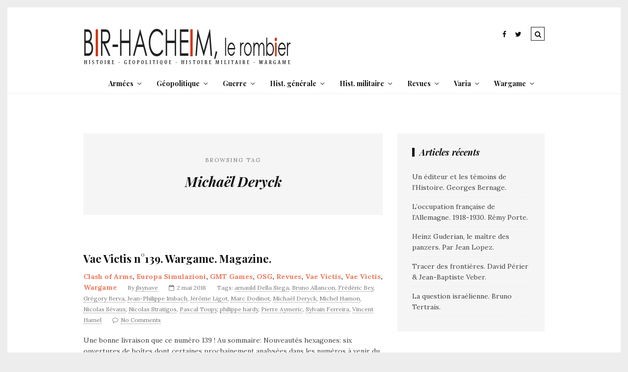

--- FILE ---
content_type: application/javascript
request_url: https://www.bir-hacheim.com/wp-content/plugins/wordpress-social-gdpr-1.0.0/assets/js/social-gdpr-public.js?ver=1.0.1
body_size: 480
content:
(function( $ ) {
    'use strict';

    window.socialGdprUpdatePrivacyPreferences = function(newCookies, newConsents) {
        for (var i = 0; i < newCookies.length; i++) {
            $('input[name="approved_cookies[]"][value=\''+newCookies[i]+'\']').prop('checked', true);
        }

        for (var i = 0; i < newConsents.length; i++) {
            $('input[name="user_consents[]"][value=\''+newConsents[i]+'\']').prop('checked', true);
        }
        
        $('.gdpr-privacy-preferences-frm').submit();
    };

    window.socialGdprInitEmbed = function(id, iframe) {
        var $container = $('#social_gdpr_iframe_container_'+id);

        if (!window.has_consent('embed')) {
            $container.html('<div class="cookies-consent-container"><div class="cookies-consent"><p>Les médias intégrés sont désactivés</p><button id="social_gdpr_accept_'+id+'" class="social_gdpr_accept">Autoriser</button></div></div>');

            $('#social_gdpr_accept_'+id).on('click', function() {
                window.socialGdprUpdatePrivacyPreferences([], ['embed']);
                $('#social_gdpr_iframe_container_'+id).html(iframe);
            });
        }
        else {
            $container.html(iframe);
        }
    };

    $(document).on('click', '.social_gdpr_accept', function() {
        if ($(this).data('type-cookie')) {
            window.socialGdprUpdatePrivacyPreferences([$(this).data('type-cookie')], []);
        }
        if ($(this).data('type-consent')) {
            window.socialGdprUpdatePrivacyPreferences([], [$(this).data('type-consent')]);
        }
    });
})( jQuery );
